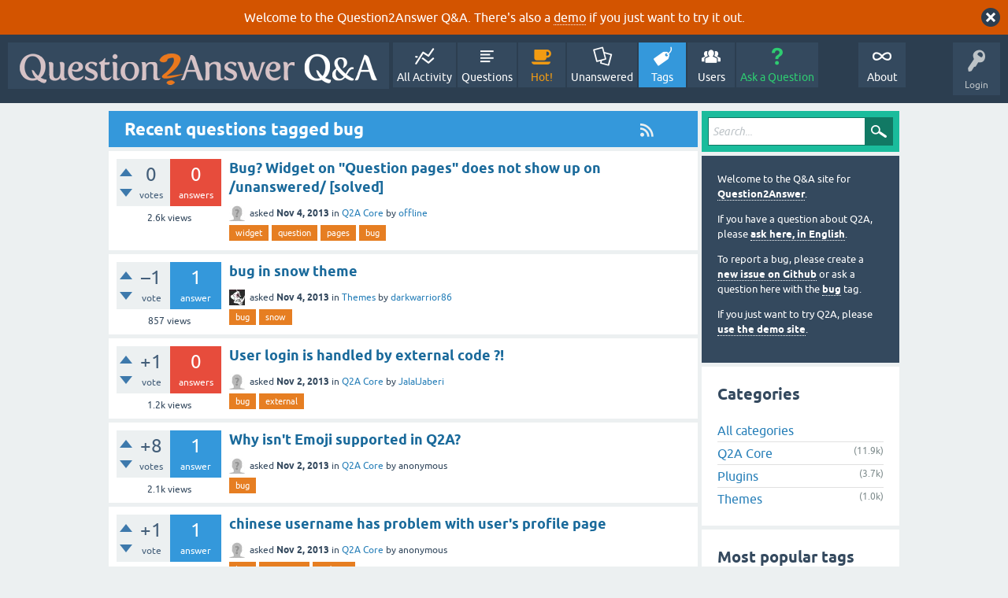

--- FILE ---
content_type: text/html; charset=utf-8
request_url: https://question2answer.org/qa/tag/bug?start=240
body_size: 11175
content:
<!DOCTYPE html>
<html lang="en">
<!-- Powered by Question2Answer - http://www.question2answer.org/ -->
<head>
<meta charset="utf-8">
<title>Recent questions tagged bug - Question2Answer Q&amp;A</title>
<meta name="viewport" content="width=device-width, initial-scale=1">
<style>
@font-face {
 font-family: 'Ubuntu'; font-weight: normal; font-style: normal;
 src: local('Ubuntu'),
  url('../qa-theme/SnowFlat/fonts/ubuntu-regular.woff2') format('woff2'), url('../qa-theme/SnowFlat/fonts/ubuntu-regular.woff') format('woff');
}
@font-face {
 font-family: 'Ubuntu'; font-weight: bold; font-style: normal;
 src: local('Ubuntu Bold'), local('Ubuntu-Bold'),
  url('../qa-theme/SnowFlat/fonts/ubuntu-bold.woff2') format('woff2'), url('../qa-theme/SnowFlat/fonts/ubuntu-bold.woff') format('woff');
}
@font-face {
 font-family: 'Ubuntu'; font-weight: normal; font-style: italic;
 src: local('Ubuntu Italic'), local('Ubuntu-Italic'),
  url('../qa-theme/SnowFlat/fonts/ubuntu-italic.woff2') format('woff2'), url('../qa-theme/SnowFlat/fonts/ubuntu-italic.woff') format('woff');
}
@font-face {
 font-family: 'Ubuntu'; font-weight: bold; font-style: italic;
 src: local('Ubuntu Bold Italic'), local('Ubuntu-BoldItalic'),
  url('../qa-theme/SnowFlat/fonts/ubuntu-bold-italic.woff2') format('woff2'), url('../qa-theme/SnowFlat/fonts/ubuntu-bold-italic.woff') format('woff');
}
</style>
<link rel="stylesheet" href="../qa-theme/SnowFlat/qa-styles.css?1.8.6">
<style>
.qa-body-js-on .qa-notice {display:none;}
</style>
<style>
.qa-nav-user { margin: 0 !important; }
@media (max-width: 979px) {
 body.qa-template-user.fixed, body[class*="qa-template-user-"].fixed { padding-top: 118px !important; }
 body.qa-template-users.fixed { padding-top: 95px !important; }
}
@media (min-width: 980px) {
 body.qa-template-users.fixed { padding-top: 105px !important;}
}
</style>
<style>
.fb-login-button.fb_iframe_widget.fb_hide_iframes span {display:none;}
</style>
<link rel="canonical" href="https://www.question2answer.org/qa/tag/bug?start=240">
<link rel="alternate" type="application/rss+xml" href="../feed/tag/bug.rss" title="Recent questions tagged bug">
<link rel="prev" href="../tag/bug?start=220" >
<link rel="next" href="../tag/bug?start=260" >
<link rel="search" type="application/opensearchdescription+xml" title="Question2Answer Q&amp;A" href="../opensearch.xml">
<style>
.qa-logo-link img {padding-top:8px;}
.qa-nav-main-custom-6 {width:2em; background:url('http://developer.android.com/images/brand/Android_Robot_100.png') no-repeat center center; background-size:50% 50%;}
</style>

<script async src="https://www.googletagmanager.com/gtag/js?id=UA-1974891-11"></script>
<script>
  window.dataLayer = window.dataLayer || [];
  function gtag(){dataLayer.push(arguments);}
  gtag('js', new Date());
  gtag('config', 'UA-1974891-11');
  gtag('config', 'UA-1165533-8'); // old tracking ID
</script>
<script async src="https://www.googletagmanager.com/gtag/js?id=G-V4Y9LK428F"></script>
<script>
  window.dataLayer = window.dataLayer || [];
  function gtag(){dataLayer.push(arguments);}
  gtag('js', new Date());
  gtag('config', 'G-V4Y9LK428F');
</script>

<link rel="shortcut icon" type="image/x-icon" href="/favicon.ico">
<link rel="apple-touch-icon" sizes="180x180" href="/apple-touch-icon.png">
<script>
var qa_root = '..\/';
var qa_request = 'tag\/bug';
</script>
<script src="../qa-content/jquery-3.5.1.min.js"></script>
<script src="../qa-content/qa-global.js?1.8.6"></script>
<script>
$(window).on('load', function() {
	qa_reveal(document.getElementById('notice_visitor'), 'notice');
});
</script>
<script src="../qa-theme/SnowFlat/js/snow-core.js?1.8.6"></script>
</head>
<body
class="qa-template-tag qa-theme-snowflat qa-body-js-off"
>
<script>
var b = document.getElementsByTagName('body')[0];
b.className = b.className.replace('qa-body-js-off', 'qa-body-js-on');
</script>
<div class="qa-notice" id="notice_visitor">
<form method="post" action="../tag/bug?start=240">
Welcome to the Question2Answer Q&amp;A. There's also a <A HREF="http://demo.question2answer.org/">demo</A> if you just want to try it out.
<input name="notice_visitor" onclick="return qa_notice_click(this);" type="submit" value="X" class="qa-notice-close-button"> 
<input name="code" type="hidden" value="0-1768727115-720a2f6088d07666b70b2ab3fea8d2cb01549f40">
</form>
</div>
<div id="qam-topbar" class="clearfix">
<div class="qam-main-nav-wrapper clearfix">
<div class="sb-toggle-left qam-menu-toggle"><i class="icon-th-list"></i></div>
<div class="qam-account-items-wrapper">
<div id="qam-account-toggle" class="qam-logged-out">
<i class="icon-key qam-auth-key"></i>
<div class="qam-account-handle">Login</div>
</div>
<div class="qam-account-items clearfix">
<form action="../login?to=tag%2Fbug%3Fstart%3D240" method="post">
<input type="text" name="emailhandle" dir="auto" placeholder="Email or Username">
<input type="password" name="password" dir="auto" placeholder="Password">
<div><input type="checkbox" name="remember" id="qam-rememberme" value="1">
<label for="qam-rememberme">Remember</label></div>
<input type="hidden" name="code" value="0-1768727115-4d7629edfc87e9fd57c14db26339223378d3adde">
<input type="submit" value="Login" class="qa-form-tall-button qa-form-tall-button-login" name="dologin">
</form>
<div class="qa-nav-user">
<ul class="qa-nav-user-list">
<li class="qa-nav-user-item qa-nav-user-facebook-login">
<span class="qa-nav-user-nolink">	<span id="fb-root" style="display:inline;"></span>
	<script>
	window.fbAsyncInit = function() {
		FB.init({
			appId  : '158644244176280',
			status : true,
			cookie : true,
			xfbml  : true,
			oauth  : true
		});

		FB.Event.subscribe('auth.login', function(response) {
			setTimeout("window.location='https:\/\/www.question2answer.org\/qa\/facebook-login?to=https%3A%2F%2Fwww.question2answer.org%2Fqa%2Ftag%2Fbug%3Fstart%3D240'", 100);
		});
	};
	(function(d){
		var js, id = 'facebook-jssdk'; if (d.getElementById(id)) {return;}
		js = d.createElement('script'); js.id = id; js.async = true;
		js.src = "//connect.facebook.net/en_US/all.js";
		d.getElementsByTagName('head')[0].appendChild(js);
	}(document));
	</script>
	<span class="fb-login-button" style="display:inline; vertical-align:middle;" size="medium" scope="email,user_about_me,user_location,user_website">
	</span>
		</span>
</li>
<li class="qa-nav-user-item qa-nav-user-register">
<a href="../register?to=tag%2Fbug%3Fstart%3D240" class="qa-nav-user-link">Register</a>
</li>
</ul>
<div class="qa-nav-user-clear">
</div>
</div>
</div> <!-- END qam-account-items -->
</div> <!-- END qam-account-items-wrapper -->
<div class="qa-logo">
<a href="../" class="qa-logo-link" title="Question2Answer Q&amp;A"><img src="../../images/question2answer-qa-logo-white-454x40.png" width="454" height="40" alt="Question2Answer Q&amp;A"></a>
</div>
<div class="qa-nav-main">
<ul class="qa-nav-main-list">
<li class="qa-nav-main-item qa-nav-main-activity">
<a href="../activity" class="qa-nav-main-link">All Activity</a>
</li>
<li class="qa-nav-main-item qa-nav-main-questions">
<a href="../questions" class="qa-nav-main-link">Questions</a>
</li>
<li class="qa-nav-main-item qa-nav-main-hot">
<a href="../hot" class="qa-nav-main-link">Hot!</a>
</li>
<li class="qa-nav-main-item qa-nav-main-unanswered">
<a href="../unanswered" class="qa-nav-main-link">Unanswered</a>
</li>
<li class="qa-nav-main-item qa-nav-main-tag">
<a href="../tags" class="qa-nav-main-link qa-nav-main-selected">Tags</a>
</li>
<li class="qa-nav-main-item qa-nav-main-user">
<a href="../users" class="qa-nav-main-link">Users</a>
</li>
<li class="qa-nav-main-item qa-nav-main-ask">
<a href="../ask" class="qa-nav-main-link">Ask a Question</a>
</li>
<li class="qa-nav-main-item-opp qa-nav-main-custom-1">
<a href="../../" class="qa-nav-main-link">About</a>
</li>
</ul>
<div class="qa-nav-main-clear">
</div>
</div>
</div> <!-- END qam-main-nav-wrapper -->
</div> <!-- END qam-topbar -->
<div class="qam-ask-search-box"><div class="qam-ask-mobile"><a href="../ask" class="turquoise">Ask a Question</a></div><div class="qam-search-mobile turquoise" id="qam-search-mobile"></div></div>
<div class="qam-search turquoise the-top" id="the-top-search">
<div class="qa-search">
<form method="get" action="../search">
<input type="text" placeholder="Search..." name="q" value="" class="qa-search-field">
<input type="submit" value="Search" class="qa-search-button">
</form>
</div>
</div>
<div class="qa-body-wrapper">
<div class="qa-main-wrapper">
<div class="qa-main">
<div class="qa-main-heading">
<a href="../feed/tag/bug.rss" title="Recent questions tagged bug"><i class="icon-rss qam-title-rss"></i></a>
<h1>
Recent questions tagged bug
</h1>
</div>
<div class="qa-part-q-list">
<form method="post" action="../tag/bug?start=240">
<div class="qa-q-list">
<div class="qa-q-list-item qa-q-closed" id="q28833">
<div class="qa-q-item-stats">
<div class="qa-voting qa-voting-net" id="voting_28833">
<div class="qa-vote-buttons qa-vote-buttons-net">
<input title="Click to vote up" name="vote_28833_1_q28833" onclick="return qa_vote_click(this);" type="submit" value="+" class="qa-vote-first-button qa-vote-up-button"> 
<input title="Click to vote down" name="vote_28833_-1_q28833" onclick="return qa_vote_click(this);" type="submit" value="&ndash;" class="qa-vote-second-button qa-vote-down-button"> 
</div>
<div class="qa-vote-count qa-vote-count-net">
<span class="qa-netvote-count">
<span class="qa-netvote-count-data">0</span><span class="qa-netvote-count-pad"> votes</span>
</span>
</div>
<div class="qa-vote-clear">
</div>
</div>
<span class="qa-a-count qa-a-count-zero">
<span class="qa-a-count-data">0</span><span class="qa-a-count-pad"> answers</span>
</span>
<span class="qa-view-count">
<span class="qa-view-count-data">2.6k</span><span class="qa-view-count-pad"> views</span>
</span>
</div>
<div class="qa-q-item-main">
<div class="qa-q-item-title">
<a href="../28833/bug-widget-on-question-pages-does-not-show-unanswered-solved"><span title="Can somebody confirm? I added the widget &quot;Activity Count&quot; to section &quot;Question pages&quot; and visit page /unanswered/ it will not show up. Bug?">Bug? Widget on &quot;Question pages&quot; does not show up on /unanswered/ [solved]</span></a>
</div>
<span class="qa-q-item-avatar-meta">
<span class="qa-q-item-avatar">
<a href="../user/offline" class="qa-avatar-link"><img src="../?qa=image&amp;qa_blobid=12697203736109131893&amp;qa_size=20" width="20" height="20" class="qa-avatar-image" alt=""></a>
</span>
<span class="qa-q-item-meta">
<span class="qa-q-item-what">asked</span>
<span class="qa-q-item-when">
<span class="qa-q-item-when-data">Nov 4, 2013</span>
</span>
<span class="qa-q-item-where">
<span class="qa-q-item-where-pad">in </span><span class="qa-q-item-where-data"><a href="../core" class="qa-category-link">Q2A Core</a></span>
</span>
<span class="qa-q-item-who">
<span class="qa-q-item-who-pad">by </span>
<span class="qa-q-item-who-data"><a href="../user/offline" class="qa-user-link">offline</a></span>
</span>
</span>
</span>
<div class="qa-q-item-tags">
<ul class="qa-q-item-tag-list">
<li class="qa-q-item-tag-item"><a href="../tag/widget" class="qa-tag-link">widget</a></li>
<li class="qa-q-item-tag-item"><a href="../tag/question" class="qa-tag-link">question</a></li>
<li class="qa-q-item-tag-item"><a href="../tag/pages" class="qa-tag-link">pages</a></li>
<li class="qa-q-item-tag-item"><a href="../tag/bug" class="qa-tag-link">bug</a></li>
</ul>
</div>
</div>
<div class="qa-q-item-clear">
</div>
</div> <!-- END qa-q-list-item -->
<div class="qa-q-list-item" id="q28796">
<div class="qa-q-item-stats">
<div class="qa-voting qa-voting-net" id="voting_28796">
<div class="qa-vote-buttons qa-vote-buttons-net">
<input title="Click to vote up" name="vote_28796_1_q28796" onclick="return qa_vote_click(this);" type="submit" value="+" class="qa-vote-first-button qa-vote-up-button"> 
<input title="Click to vote down" name="vote_28796_-1_q28796" onclick="return qa_vote_click(this);" type="submit" value="&ndash;" class="qa-vote-second-button qa-vote-down-button"> 
</div>
<div class="qa-vote-count qa-vote-count-net">
<span class="qa-netvote-count">
<span class="qa-netvote-count-data">&ndash;1</span><span class="qa-netvote-count-pad"> vote</span>
</span>
</div>
<div class="qa-vote-clear">
</div>
</div>
<span class="qa-a-count">
<span class="qa-a-count-data">1</span><span class="qa-a-count-pad"> answer</span>
</span>
<span class="qa-view-count">
<span class="qa-view-count-data">857</span><span class="qa-view-count-pad"> views</span>
</span>
</div>
<div class="qa-q-item-main">
<div class="qa-q-item-title">
<a href="../28796/bug-in-snow-theme"><span title="while viewing sites in Tor Browser it width become more wider than main content wrapper ..only at left side">bug in snow theme</span></a>
</div>
<span class="qa-q-item-avatar-meta">
<span class="qa-q-item-avatar">
<a href="../user/darkwarrior86" class="qa-avatar-link"><img src="../?qa=image&amp;qa_blobid=4611279879992926730&amp;qa_size=20" width="20" height="20" class="qa-avatar-image" alt=""></a>
</span>
<span class="qa-q-item-meta">
<span class="qa-q-item-what">asked</span>
<span class="qa-q-item-when">
<span class="qa-q-item-when-data">Nov 4, 2013</span>
</span>
<span class="qa-q-item-where">
<span class="qa-q-item-where-pad">in </span><span class="qa-q-item-where-data"><a href="../themes" class="qa-category-link">Themes</a></span>
</span>
<span class="qa-q-item-who">
<span class="qa-q-item-who-pad">by </span>
<span class="qa-q-item-who-data"><a href="../user/darkwarrior86" class="qa-user-link">darkwarrior86</a></span>
</span>
</span>
</span>
<div class="qa-q-item-tags">
<ul class="qa-q-item-tag-list">
<li class="qa-q-item-tag-item"><a href="../tag/bug" class="qa-tag-link">bug</a></li>
<li class="qa-q-item-tag-item"><a href="../tag/snow" class="qa-tag-link">snow</a></li>
</ul>
</div>
</div>
<div class="qa-q-item-clear">
</div>
</div> <!-- END qa-q-list-item -->
<div class="qa-q-list-item" id="q28782">
<div class="qa-q-item-stats">
<div class="qa-voting qa-voting-net" id="voting_28782">
<div class="qa-vote-buttons qa-vote-buttons-net">
<input title="Click to vote up" name="vote_28782_1_q28782" onclick="return qa_vote_click(this);" type="submit" value="+" class="qa-vote-first-button qa-vote-up-button"> 
<input title="Click to vote down" name="vote_28782_-1_q28782" onclick="return qa_vote_click(this);" type="submit" value="&ndash;" class="qa-vote-second-button qa-vote-down-button"> 
</div>
<div class="qa-vote-count qa-vote-count-net">
<span class="qa-netvote-count">
<span class="qa-netvote-count-data">+1</span><span class="qa-netvote-count-pad"> vote</span>
</span>
</div>
<div class="qa-vote-clear">
</div>
</div>
<span class="qa-a-count qa-a-count-zero">
<span class="qa-a-count-data">0</span><span class="qa-a-count-pad"> answers</span>
</span>
<span class="qa-view-count">
<span class="qa-view-count-data">1.2k</span><span class="qa-view-count-pad"> views</span>
</span>
</div>
<div class="qa-q-item-main">
<div class="qa-q-item-title">
<a href="../28782/user-login-is-handled-by-external-code"><span title="I use external users for my q2a website. When in &quot;my updates&quot; page I do close, I see this error!">User login is handled by external code ?!</span></a>
</div>
<span class="qa-q-item-avatar-meta">
<span class="qa-q-item-avatar">
<a href="../user/JalalJaberi" class="qa-avatar-link"><img src="../?qa=image&amp;qa_blobid=12697203736109131893&amp;qa_size=20" width="20" height="20" class="qa-avatar-image" alt=""></a>
</span>
<span class="qa-q-item-meta">
<span class="qa-q-item-what">asked</span>
<span class="qa-q-item-when">
<span class="qa-q-item-when-data">Nov 2, 2013</span>
</span>
<span class="qa-q-item-where">
<span class="qa-q-item-where-pad">in </span><span class="qa-q-item-where-data"><a href="../core" class="qa-category-link">Q2A Core</a></span>
</span>
<span class="qa-q-item-who">
<span class="qa-q-item-who-pad">by </span>
<span class="qa-q-item-who-data"><a href="../user/JalalJaberi" class="qa-user-link">JalalJaberi</a></span>
</span>
</span>
</span>
<div class="qa-q-item-tags">
<ul class="qa-q-item-tag-list">
<li class="qa-q-item-tag-item"><a href="../tag/bug" class="qa-tag-link">bug</a></li>
<li class="qa-q-item-tag-item"><a href="../tag/external" class="qa-tag-link">external</a></li>
</ul>
</div>
</div>
<div class="qa-q-item-clear">
</div>
</div> <!-- END qa-q-list-item -->
<div class="qa-q-list-item" id="q28769">
<div class="qa-q-item-stats">
<div class="qa-voting qa-voting-net" id="voting_28769">
<div class="qa-vote-buttons qa-vote-buttons-net">
<input title="Click to vote up" name="vote_28769_1_q28769" onclick="return qa_vote_click(this);" type="submit" value="+" class="qa-vote-first-button qa-vote-up-button"> 
<input title="Click to vote down" name="vote_28769_-1_q28769" onclick="return qa_vote_click(this);" type="submit" value="&ndash;" class="qa-vote-second-button qa-vote-down-button"> 
</div>
<div class="qa-vote-count qa-vote-count-net">
<span class="qa-netvote-count">
<span class="qa-netvote-count-data">+8</span><span class="qa-netvote-count-pad"> votes</span>
</span>
</div>
<div class="qa-vote-clear">
</div>
</div>
<span class="qa-a-count">
<span class="qa-a-count-data">1</span><span class="qa-a-count-pad"> answer</span>
</span>
<span class="qa-view-count">
<span class="qa-view-count-data">2.1k</span><span class="qa-view-count-pad"> views</span>
</span>
</div>
<div class="qa-q-item-main">
<div class="qa-q-item-title">
<a href="../28769/why-isnt-emoji-supported-in-q2a"><span title="Questions or answers that include an Emoji character (standard unicode) fail to save correctly. Is this a known bug that is looking to be resolved? For instance, a question that features an Emoji in it, will only save the text before the Emoji character. Text after it is lost on submission. To reproduce:-  ...  question that includes an Emoji character - can copy and paste the character from http://getemoji.com Submit question. Only text before the Emoji character is saved.">Why isn't Emoji supported in Q2A?</span></a>
</div>
<span class="qa-q-item-avatar-meta">
<span class="qa-q-item-avatar">
<img src="../?qa=image&amp;qa_blobid=12697203736109131893&amp;qa_size=20" width="20" height="20" class="qa-avatar-image" alt="">
</span>
<span class="qa-q-item-meta">
<span class="qa-q-item-what">asked</span>
<span class="qa-q-item-when">
<span class="qa-q-item-when-data">Nov 2, 2013</span>
</span>
<span class="qa-q-item-where">
<span class="qa-q-item-where-pad">in </span><span class="qa-q-item-where-data"><a href="../core" class="qa-category-link">Q2A Core</a></span>
</span>
<span class="qa-q-item-who">
<span class="qa-q-item-who-pad">by </span>
<span class="qa-q-item-who-data">anonymous</span>
</span>
</span>
</span>
<div class="qa-q-item-tags">
<ul class="qa-q-item-tag-list">
<li class="qa-q-item-tag-item"><a href="../tag/bug" class="qa-tag-link">bug</a></li>
</ul>
</div>
</div>
<div class="qa-q-item-clear">
</div>
</div> <!-- END qa-q-list-item -->
<div class="qa-q-list-item" id="q28776">
<div class="qa-q-item-stats">
<div class="qa-voting qa-voting-net" id="voting_28776">
<div class="qa-vote-buttons qa-vote-buttons-net">
<input title="Click to vote up" name="vote_28776_1_q28776" onclick="return qa_vote_click(this);" type="submit" value="+" class="qa-vote-first-button qa-vote-up-button"> 
<input title="Click to vote down" name="vote_28776_-1_q28776" onclick="return qa_vote_click(this);" type="submit" value="&ndash;" class="qa-vote-second-button qa-vote-down-button"> 
</div>
<div class="qa-vote-count qa-vote-count-net">
<span class="qa-netvote-count">
<span class="qa-netvote-count-data">+1</span><span class="qa-netvote-count-pad"> vote</span>
</span>
</div>
<div class="qa-vote-clear">
</div>
</div>
<span class="qa-a-count">
<span class="qa-a-count-data">1</span><span class="qa-a-count-pad"> answer</span>
</span>
<span class="qa-view-count">
<span class="qa-view-count-data">3.6k</span><span class="qa-view-count-pad"> views</span>
</span>
</div>
<div class="qa-q-item-main">
<div class="qa-q-item-title">
<a href="../28776/chinese-username-has-problem-with-users-profile-page"><span title="I can register with Chinese user name and login OK. but when click a chinese username at www.yourwebsite.com/users page, it should go to that user's profile but which is not.">chinese username has problem with user's profile page</span></a>
</div>
<span class="qa-q-item-avatar-meta">
<span class="qa-q-item-avatar">
<img src="../?qa=image&amp;qa_blobid=12697203736109131893&amp;qa_size=20" width="20" height="20" class="qa-avatar-image" alt="">
</span>
<span class="qa-q-item-meta">
<span class="qa-q-item-what">asked</span>
<span class="qa-q-item-when">
<span class="qa-q-item-when-data">Nov 2, 2013</span>
</span>
<span class="qa-q-item-where">
<span class="qa-q-item-where-pad">in </span><span class="qa-q-item-where-data"><a href="../core" class="qa-category-link">Q2A Core</a></span>
</span>
<span class="qa-q-item-who">
<span class="qa-q-item-who-pad">by </span>
<span class="qa-q-item-who-data">anonymous</span>
</span>
</span>
</span>
<div class="qa-q-item-tags">
<ul class="qa-q-item-tag-list">
<li class="qa-q-item-tag-item"><a href="../tag/bug" class="qa-tag-link">bug</a></li>
<li class="qa-q-item-tag-item"><a href="../tag/username" class="qa-tag-link">username</a></li>
<li class="qa-q-item-tag-item"><a href="../tag/redirect" class="qa-tag-link">redirect</a></li>
</ul>
</div>
</div>
<div class="qa-q-item-clear">
</div>
</div> <!-- END qa-q-list-item -->
<div class="qa-q-list-item" id="q28696">
<div class="qa-q-item-stats">
<div class="qa-voting qa-voting-net" id="voting_28696">
<div class="qa-vote-buttons qa-vote-buttons-net">
<input title="Click to vote up" name="vote_28696_1_q28696" onclick="return qa_vote_click(this);" type="submit" value="+" class="qa-vote-first-button qa-vote-up-button"> 
<input title="Click to vote down" name="vote_28696_-1_q28696" onclick="return qa_vote_click(this);" type="submit" value="&ndash;" class="qa-vote-second-button qa-vote-down-button"> 
</div>
<div class="qa-vote-count qa-vote-count-net">
<span class="qa-netvote-count">
<span class="qa-netvote-count-data">0</span><span class="qa-netvote-count-pad"> votes</span>
</span>
</div>
<div class="qa-vote-clear">
</div>
</div>
<span class="qa-a-count">
<span class="qa-a-count-data">1</span><span class="qa-a-count-pad"> answer</span>
</span>
<span class="qa-view-count">
<span class="qa-view-count-data">865</span><span class="qa-view-count-pad"> views</span>
</span>
</div>
<div class="qa-q-item-main">
<div class="qa-q-item-title">
<a href="../28696/bug-censored-words-are-shown-in-tags"><span title="After testing out the censored words feature I found that adding a censored word into the tags and then setting up the widget which displays popular tags shows the censored word, just thought I'd give you peeps a heads up!">BUG: Censored words are shown in tags...</span></a>
</div>
<span class="qa-q-item-avatar-meta">
<span class="qa-q-item-avatar">
<img src="../?qa=image&amp;qa_blobid=12697203736109131893&amp;qa_size=20" width="20" height="20" class="qa-avatar-image" alt="">
</span>
<span class="qa-q-item-meta">
<span class="qa-q-item-what">asked</span>
<span class="qa-q-item-when">
<span class="qa-q-item-when-data">Oct 30, 2013</span>
</span>
<span class="qa-q-item-where">
<span class="qa-q-item-where-pad">in </span><span class="qa-q-item-where-data"><a href="../core" class="qa-category-link">Q2A Core</a></span>
</span>
<span class="qa-q-item-who">
<span class="qa-q-item-who-pad">by </span>
<span class="qa-q-item-who-data">John Porritt</span>
</span>
</span>
</span>
<div class="qa-q-item-tags">
<ul class="qa-q-item-tag-list">
<li class="qa-q-item-tag-item"><a href="../tag/bug" class="qa-tag-link">bug</a></li>
</ul>
</div>
</div>
<div class="qa-q-item-clear">
</div>
</div> <!-- END qa-q-list-item -->
<div class="qa-q-list-item" id="q28568">
<div class="qa-q-item-stats">
<div class="qa-voting qa-voting-net" id="voting_28568">
<div class="qa-vote-buttons qa-vote-buttons-net">
<input title="Click to vote up" name="vote_28568_1_q28568" onclick="return qa_vote_click(this);" type="submit" value="+" class="qa-vote-first-button qa-vote-up-button"> 
<input title="Click to vote down" name="vote_28568_-1_q28568" onclick="return qa_vote_click(this);" type="submit" value="&ndash;" class="qa-vote-second-button qa-vote-down-button"> 
</div>
<div class="qa-vote-count qa-vote-count-net">
<span class="qa-netvote-count">
<span class="qa-netvote-count-data">+2</span><span class="qa-netvote-count-pad"> votes</span>
</span>
</div>
<div class="qa-vote-clear">
</div>
</div>
<span class="qa-a-count">
<span class="qa-a-count-data">1</span><span class="qa-a-count-pad"> answer</span>
</span>
<span class="qa-view-count">
<span class="qa-view-count-data">2.8k</span><span class="qa-view-count-pad"> views</span>
</span>
</div>
<div class="qa-q-item-main">
<div class="qa-q-item-title">
<a href="../28568/most-active-users-plugins-v1-2"><span title="I Install the plugin v1.2, I follow all the instructions. The Plugin start to operate correctly. 5 days later (on saturday), no more activity are compute on the plugin. All the new activity (new questions/answers post by the leader / or by new user) are no compute. The order of users and number of activity showing are &quot;frozen&quot; Help me please. Thanks.">Most active users Plugins v1.2</span></a>
</div>
<span class="qa-q-item-avatar-meta">
<span class="qa-q-item-avatar">
<a href="../user/Prof.+Nicolas+Boivin" class="qa-avatar-link"><img src="../?qa=image&amp;qa_blobid=1321279018864862888&amp;qa_size=20" width="20" height="20" class="qa-avatar-image" alt=""></a>
</span>
<span class="qa-q-item-meta">
<span class="qa-q-item-what">asked</span>
<span class="qa-q-item-when">
<span class="qa-q-item-when-data">Oct 27, 2013</span>
</span>
<span class="qa-q-item-where">
<span class="qa-q-item-where-pad">in </span><span class="qa-q-item-where-data"><a href="../plugins" class="qa-category-link">Plugins</a></span>
</span>
<span class="qa-q-item-who">
<span class="qa-q-item-who-pad">by </span>
<span class="qa-q-item-who-data"><a href="../user/Prof.+Nicolas+Boivin" class="qa-user-link">Prof. Nicolas Boivin</a></span>
</span>
</span>
</span>
<div class="qa-q-item-tags">
<ul class="qa-q-item-tag-list">
<li class="qa-q-item-tag-item"><a href="../tag/plugin" class="qa-tag-link">plugin</a></li>
<li class="qa-q-item-tag-item"><a href="../tag/most" class="qa-tag-link">most</a></li>
<li class="qa-q-item-tag-item"><a href="../tag/active" class="qa-tag-link">active</a></li>
<li class="qa-q-item-tag-item"><a href="../tag/users" class="qa-tag-link">users</a></li>
<li class="qa-q-item-tag-item"><a href="../tag/bug" class="qa-tag-link">bug</a></li>
</ul>
</div>
</div>
<div class="qa-q-item-clear">
</div>
</div> <!-- END qa-q-list-item -->
<div class="qa-q-list-item" id="q28569">
<div class="qa-q-item-stats">
<div class="qa-voting qa-voting-net" id="voting_28569">
<div class="qa-vote-buttons qa-vote-buttons-net">
<input title="Click to vote up" name="vote_28569_1_q28569" onclick="return qa_vote_click(this);" type="submit" value="+" class="qa-vote-first-button qa-vote-up-button"> 
<input title="Click to vote down" name="vote_28569_-1_q28569" onclick="return qa_vote_click(this);" type="submit" value="&ndash;" class="qa-vote-second-button qa-vote-down-button"> 
</div>
<div class="qa-vote-count qa-vote-count-net">
<span class="qa-netvote-count">
<span class="qa-netvote-count-data">+3</span><span class="qa-netvote-count-pad"> votes</span>
</span>
</div>
<div class="qa-vote-clear">
</div>
</div>
<span class="qa-a-count qa-a-count-selected">
<span class="qa-a-count-data">1</span><span class="qa-a-count-pad"> answer</span>
</span>
<span class="qa-view-count">
<span class="qa-view-count-data">1.1k</span><span class="qa-view-count-pad"> views</span>
</span>
</div>
<div class="qa-q-item-main">
<div class="qa-q-item-title">
<a href="../28569/translate-language-plugins-activity-count"><span title="Where I can Translate the Plugins Activity Count ? Wich .PHP file ? In French, Questions et Answers are correctly translate But Comments and Users are not translate. Thanks.">Translate Language Plugins Activity Count</span></a>
</div>
<span class="qa-q-item-avatar-meta">
<span class="qa-q-item-avatar">
<a href="../user/Prof.+Nicolas+Boivin" class="qa-avatar-link"><img src="../?qa=image&amp;qa_blobid=1321279018864862888&amp;qa_size=20" width="20" height="20" class="qa-avatar-image" alt=""></a>
</span>
<span class="qa-q-item-meta">
<span class="qa-q-item-what">asked</span>
<span class="qa-q-item-when">
<span class="qa-q-item-when-data">Oct 27, 2013</span>
</span>
<span class="qa-q-item-where">
<span class="qa-q-item-where-pad">in </span><span class="qa-q-item-where-data"><a href="../plugins" class="qa-category-link">Plugins</a></span>
</span>
<span class="qa-q-item-who">
<span class="qa-q-item-who-pad">by </span>
<span class="qa-q-item-who-data"><a href="../user/Prof.+Nicolas+Boivin" class="qa-user-link">Prof. Nicolas Boivin</a></span>
</span>
</span>
</span>
<div class="qa-q-item-tags">
<ul class="qa-q-item-tag-list">
<li class="qa-q-item-tag-item"><a href="../tag/bug" class="qa-tag-link">bug</a></li>
<li class="qa-q-item-tag-item"><a href="../tag/translate" class="qa-tag-link">translate</a></li>
<li class="qa-q-item-tag-item"><a href="../tag/plugin" class="qa-tag-link">plugin</a></li>
<li class="qa-q-item-tag-item"><a href="../tag/activity" class="qa-tag-link">activity</a></li>
<li class="qa-q-item-tag-item"><a href="../tag/count" class="qa-tag-link">count</a></li>
</ul>
</div>
</div>
<div class="qa-q-item-clear">
</div>
</div> <!-- END qa-q-list-item -->
<div class="qa-q-list-item" id="q28534">
<div class="qa-q-item-stats">
<div class="qa-voting qa-voting-net" id="voting_28534">
<div class="qa-vote-buttons qa-vote-buttons-net">
<input title="Click to vote up" name="vote_28534_1_q28534" onclick="return qa_vote_click(this);" type="submit" value="+" class="qa-vote-first-button qa-vote-up-button"> 
<input title="Click to vote down" name="vote_28534_-1_q28534" onclick="return qa_vote_click(this);" type="submit" value="&ndash;" class="qa-vote-second-button qa-vote-down-button"> 
</div>
<div class="qa-vote-count qa-vote-count-net">
<span class="qa-netvote-count">
<span class="qa-netvote-count-data">+1</span><span class="qa-netvote-count-pad"> vote</span>
</span>
</div>
<div class="qa-vote-clear">
</div>
</div>
<span class="qa-a-count">
<span class="qa-a-count-data">2</span><span class="qa-a-count-pad"> answers</span>
</span>
<span class="qa-view-count">
<span class="qa-view-count-data">1.6k</span><span class="qa-view-count-pad"> views</span>
</span>
</div>
<div class="qa-q-item-main">
<div class="qa-q-item-title">
<a href="../28534/what-bugs-are-to-be-addressed-at-1-6-3"><span title="Just interested to know">What bugs are to be addressed at 1.6.3?</span></a>
</div>
<span class="qa-q-item-avatar-meta">
<span class="qa-q-item-avatar">
<a href="../user/Waterfr+Villa" class="qa-avatar-link"><img src="../?qa=image&amp;qa_blobid=7576451888128372889&amp;qa_size=20" width="20" height="20" class="qa-avatar-image" alt=""></a>
</span>
<span class="qa-q-item-meta">
<span class="qa-q-item-what">asked</span>
<span class="qa-q-item-when">
<span class="qa-q-item-when-data">Oct 24, 2013</span>
</span>
<span class="qa-q-item-where">
<span class="qa-q-item-where-pad">in </span><span class="qa-q-item-where-data"><a href="../core" class="qa-category-link">Q2A Core</a></span>
</span>
<span class="qa-q-item-who">
<span class="qa-q-item-who-pad">by </span>
<span class="qa-q-item-who-data"><a href="../user/Waterfr+Villa" class="qa-user-link">Waterfr Villa</a></span>
</span>
</span>
</span>
<div class="qa-q-item-tags">
<ul class="qa-q-item-tag-list">
<li class="qa-q-item-tag-item"><a href="../tag/bug" class="qa-tag-link">bug</a></li>
</ul>
</div>
</div>
<div class="qa-q-item-clear">
</div>
</div> <!-- END qa-q-list-item -->
<div class="qa-q-list-item" id="q28533">
<div class="qa-q-item-stats">
<div class="qa-voting qa-voting-net" id="voting_28533">
<div class="qa-vote-buttons qa-vote-buttons-net">
<input title="Click to vote up" name="vote_28533_1_q28533" onclick="return qa_vote_click(this);" type="submit" value="+" class="qa-vote-first-button qa-vote-up-button"> 
<input title="Click to vote down" name="vote_28533_-1_q28533" onclick="return qa_vote_click(this);" type="submit" value="&ndash;" class="qa-vote-second-button qa-vote-down-button"> 
</div>
<div class="qa-vote-count qa-vote-count-net">
<span class="qa-netvote-count">
<span class="qa-netvote-count-data">+3</span><span class="qa-netvote-count-pad"> votes</span>
</span>
</div>
<div class="qa-vote-clear">
</div>
</div>
<span class="qa-a-count">
<span class="qa-a-count-data">2</span><span class="qa-a-count-pad"> answers</span>
</span>
<span class="qa-view-count">
<span class="qa-view-count-data">3.1k</span><span class="qa-view-count-pad"> views</span>
</span>
</div>
<div class="qa-q-item-main">
<div class="qa-q-item-title">
<a href="../28533/bug-markdown-editor-with-latex-array-environment-does-work"><span title="After installing the markdown editor with LaTex https://github.com/thibaultduponchelle/q2a-markdown-editor-latex writing math worked nicely, until I tried to use the \begin{array} \end{array} environment , for example as in this question: Looking at $5D$ Kaluza-Klein theory, the Kaluza-Klein metric is given by $$ g_{ ... -in http://www.question2answer.org/qa/17583/edit-history-plugin-improvements-bugs all the maths works including the matrix. What can be done about this bug?">Bug in Markdown editor with LaTex (array environment does not work)?</span></a>
</div>
<span class="qa-q-item-avatar-meta">
<span class="qa-q-item-avatar">
<a href="../user/Dilaton" class="qa-avatar-link"><img src="../?qa=image&amp;qa_blobid=12697203736109131893&amp;qa_size=20" width="20" height="20" class="qa-avatar-image" alt=""></a>
</span>
<span class="qa-q-item-meta">
<span class="qa-q-item-what">asked</span>
<span class="qa-q-item-when">
<span class="qa-q-item-when-data">Oct 24, 2013</span>
</span>
<span class="qa-q-item-where">
<span class="qa-q-item-where-pad">in </span><span class="qa-q-item-where-data"><a href="../core" class="qa-category-link">Q2A Core</a></span>
</span>
<span class="qa-q-item-who">
<span class="qa-q-item-who-pad">by </span>
<span class="qa-q-item-who-data"><a href="../user/Dilaton" class="qa-user-link">Dilaton</a></span>
</span>
</span>
</span>
<div class="qa-q-item-tags">
<ul class="qa-q-item-tag-list">
<li class="qa-q-item-tag-item"><a href="../tag/bug" class="qa-tag-link">bug</a></li>
<li class="qa-q-item-tag-item"><a href="../tag/plugin" class="qa-tag-link">plugin</a></li>
<li class="qa-q-item-tag-item"><a href="../tag/editor" class="qa-tag-link">editor</a></li>
<li class="qa-q-item-tag-item"><a href="../tag/mathjax" class="qa-tag-link">mathjax</a></li>
</ul>
</div>
</div>
<div class="qa-q-item-clear">
</div>
</div> <!-- END qa-q-list-item -->
<div class="qa-q-list-item" id="q28514">
<div class="qa-q-item-stats">
<div class="qa-voting qa-voting-net" id="voting_28514">
<div class="qa-vote-buttons qa-vote-buttons-net">
<input title="Click to vote up" name="vote_28514_1_q28514" onclick="return qa_vote_click(this);" type="submit" value="+" class="qa-vote-first-button qa-vote-up-button"> 
<input title="Click to vote down" name="vote_28514_-1_q28514" onclick="return qa_vote_click(this);" type="submit" value="&ndash;" class="qa-vote-second-button qa-vote-down-button"> 
</div>
<div class="qa-vote-count qa-vote-count-net">
<span class="qa-netvote-count">
<span class="qa-netvote-count-data">+3</span><span class="qa-netvote-count-pad"> votes</span>
</span>
</div>
<div class="qa-vote-clear">
</div>
</div>
<span class="qa-a-count qa-a-count-zero">
<span class="qa-a-count-data">0</span><span class="qa-a-count-pad"> answers</span>
</span>
<span class="qa-view-count">
<span class="qa-view-count-data">2.0k</span><span class="qa-view-count-pad"> views</span>
</span>
</div>
<div class="qa-q-item-main">
<div class="qa-q-item-title">
<a href="../28514/missing-feature-when-admin-edits-profile-cannot-change-avatar"><span title="With current version (1.6.2) the admin can only remove the avatar. But would it not be better that the admin can upload another one for the user? Question is about the role of the admin. And I guess &quot;admin&quot; means &quot;in control of everything&quot;...">Missing feature: When admin edits user profile he cannot change the avatar</span></a>
</div>
<span class="qa-q-item-avatar-meta">
<span class="qa-q-item-avatar">
<a href="../user/offline" class="qa-avatar-link"><img src="../?qa=image&amp;qa_blobid=12697203736109131893&amp;qa_size=20" width="20" height="20" class="qa-avatar-image" alt=""></a>
</span>
<span class="qa-q-item-meta">
<span class="qa-q-item-what">asked</span>
<span class="qa-q-item-when">
<span class="qa-q-item-when-data">Oct 24, 2013</span>
</span>
<span class="qa-q-item-where">
<span class="qa-q-item-where-pad">in </span><span class="qa-q-item-where-data"><a href="../core" class="qa-category-link">Q2A Core</a></span>
</span>
<span class="qa-q-item-who">
<span class="qa-q-item-who-pad">by </span>
<span class="qa-q-item-who-data"><a href="../user/offline" class="qa-user-link">offline</a></span>
</span>
</span>
</span>
<div class="qa-q-item-tags">
<ul class="qa-q-item-tag-list">
<li class="qa-q-item-tag-item"><a href="../tag/avatar" class="qa-tag-link">avatar</a></li>
<li class="qa-q-item-tag-item"><a href="../tag/admin" class="qa-tag-link">admin</a></li>
<li class="qa-q-item-tag-item"><a href="../tag/edit" class="qa-tag-link">edit</a></li>
<li class="qa-q-item-tag-item"><a href="../tag/bug" class="qa-tag-link">bug</a></li>
</ul>
</div>
</div>
<div class="qa-q-item-clear">
</div>
</div> <!-- END qa-q-list-item -->
<div class="qa-q-list-item" id="q28469">
<div class="qa-q-item-stats">
<div class="qa-voting qa-voting-net" id="voting_28469">
<div class="qa-vote-buttons qa-vote-buttons-net">
<input title="Click to vote up" name="vote_28469_1_q28469" onclick="return qa_vote_click(this);" type="submit" value="+" class="qa-vote-first-button qa-vote-up-button"> 
<input title="Click to vote down" name="vote_28469_-1_q28469" onclick="return qa_vote_click(this);" type="submit" value="&ndash;" class="qa-vote-second-button qa-vote-down-button"> 
</div>
<div class="qa-vote-count qa-vote-count-net">
<span class="qa-netvote-count">
<span class="qa-netvote-count-data">+1</span><span class="qa-netvote-count-pad"> vote</span>
</span>
</div>
<div class="qa-vote-clear">
</div>
</div>
<span class="qa-a-count qa-a-count-zero">
<span class="qa-a-count-data">0</span><span class="qa-a-count-pad"> answers</span>
</span>
<span class="qa-view-count">
<span class="qa-view-count-data">1.3k</span><span class="qa-view-count-pad"> views</span>
</span>
</div>
<div class="qa-q-item-main">
<div class="qa-q-item-title">
<a href="../28469/posting-with-android-device-line-breaks-not-saved-for-q-a"><span title="As i wrote yesterday, line breaks work with comments but not with question and answer fields. Now i am with my Android phone posting this question. I expect that my 3 empty lines get removed after submitting the form. Let's see. If so then we have definitely a bug in q2a. Kai">posting with android device: line breaks not saved for Q A</span></a>
</div>
<span class="qa-q-item-avatar-meta">
<span class="qa-q-item-avatar">
<a href="../user/offline" class="qa-avatar-link"><img src="../?qa=image&amp;qa_blobid=12697203736109131893&amp;qa_size=20" width="20" height="20" class="qa-avatar-image" alt=""></a>
</span>
<span class="qa-q-item-meta">
<span class="qa-q-item-what">asked</span>
<span class="qa-q-item-when">
<span class="qa-q-item-when-data">Oct 21, 2013</span>
</span>
<span class="qa-q-item-where">
<span class="qa-q-item-where-pad">in </span><span class="qa-q-item-where-data"><a href="../core" class="qa-category-link">Q2A Core</a></span>
</span>
<span class="qa-q-item-who">
<span class="qa-q-item-who-pad">by </span>
<span class="qa-q-item-who-data"><a href="../user/offline" class="qa-user-link">offline</a></span>
</span>
</span>
</span>
<div class="qa-q-item-tags">
<ul class="qa-q-item-tag-list">
<li class="qa-q-item-tag-item"><a href="../tag/line-break" class="qa-tag-link">line-break</a></li>
<li class="qa-q-item-tag-item"><a href="../tag/bug" class="qa-tag-link">bug</a></li>
<li class="qa-q-item-tag-item"><a href="../tag/question" class="qa-tag-link">question</a></li>
<li class="qa-q-item-tag-item"><a href="../tag/posting" class="qa-tag-link">posting</a></li>
</ul>
</div>
</div>
<div class="qa-q-item-clear">
</div>
</div> <!-- END qa-q-list-item -->
<div class="qa-q-list-item" id="q28302">
<div class="qa-q-item-stats">
<div class="qa-voting qa-voting-net" id="voting_28302">
<div class="qa-vote-buttons qa-vote-buttons-net">
<input title="Click to vote up" name="vote_28302_1_q28302" onclick="return qa_vote_click(this);" type="submit" value="+" class="qa-vote-first-button qa-vote-up-button"> 
<input title="Click to vote down" name="vote_28302_-1_q28302" onclick="return qa_vote_click(this);" type="submit" value="&ndash;" class="qa-vote-second-button qa-vote-down-button"> 
</div>
<div class="qa-vote-count qa-vote-count-net">
<span class="qa-netvote-count">
<span class="qa-netvote-count-data">+5</span><span class="qa-netvote-count-pad"> votes</span>
</span>
</div>
<div class="qa-vote-clear">
</div>
</div>
<span class="qa-a-count">
<span class="qa-a-count-data">1</span><span class="qa-a-count-pad"> answer</span>
</span>
<span class="qa-view-count">
<span class="qa-view-count-data">2.8k</span><span class="qa-view-count-pad"> views</span>
</span>
</div>
<div class="qa-q-item-main">
<div class="qa-q-item-title">
<a href="../28302/bug-users-can-still-change-their-usernames-v1-6-2"><span title="I thought this has been solved but it has not... Register as new user. Click on user profile. You can edit your username. Even having the option &quot;Allow users with posts to change their username:&quot; unchecked! Either this is a bug or a missing feature. If it is a missing feature it is really time to add it to the settings =)">Bug: Users can still change their usernames (v1.6.2)</span></a>
</div>
<span class="qa-q-item-avatar-meta">
<span class="qa-q-item-avatar">
<a href="../user/offline" class="qa-avatar-link"><img src="../?qa=image&amp;qa_blobid=12697203736109131893&amp;qa_size=20" width="20" height="20" class="qa-avatar-image" alt=""></a>
</span>
<span class="qa-q-item-meta">
<span class="qa-q-item-what">asked</span>
<span class="qa-q-item-when">
<span class="qa-q-item-when-data">Oct 17, 2013</span>
</span>
<span class="qa-q-item-where">
<span class="qa-q-item-where-pad">in </span><span class="qa-q-item-where-data"><a href="../core" class="qa-category-link">Q2A Core</a></span>
</span>
<span class="qa-q-item-who">
<span class="qa-q-item-who-pad">by </span>
<span class="qa-q-item-who-data"><a href="../user/offline" class="qa-user-link">offline</a></span>
</span>
</span>
</span>
<div class="qa-q-item-tags">
<ul class="qa-q-item-tag-list">
<li class="qa-q-item-tag-item"><a href="../tag/bug" class="qa-tag-link">bug</a></li>
<li class="qa-q-item-tag-item"><a href="../tag/disable" class="qa-tag-link">disable</a></li>
<li class="qa-q-item-tag-item"><a href="../tag/username" class="qa-tag-link">username</a></li>
<li class="qa-q-item-tag-item"><a href="../tag/change" class="qa-tag-link">change</a></li>
</ul>
</div>
</div>
<div class="qa-q-item-clear">
</div>
</div> <!-- END qa-q-list-item -->
<div class="qa-q-list-item" id="q28288">
<div class="qa-q-item-stats">
<div class="qa-voting qa-voting-net" id="voting_28288">
<div class="qa-vote-buttons qa-vote-buttons-net">
<input title="Click to vote up" name="vote_28288_1_q28288" onclick="return qa_vote_click(this);" type="submit" value="+" class="qa-vote-first-button qa-vote-up-button"> 
<input title="Click to vote down" name="vote_28288_-1_q28288" onclick="return qa_vote_click(this);" type="submit" value="&ndash;" class="qa-vote-second-button qa-vote-down-button"> 
</div>
<div class="qa-vote-count qa-vote-count-net">
<span class="qa-netvote-count">
<span class="qa-netvote-count-data">+2</span><span class="qa-netvote-count-pad"> votes</span>
</span>
</div>
<div class="qa-vote-clear">
</div>
</div>
<span class="qa-a-count">
<span class="qa-a-count-data">1</span><span class="qa-a-count-pad"> answer</span>
</span>
<span class="qa-view-count">
<span class="qa-view-count-data">751</span><span class="qa-view-count-pad"> views</span>
</span>
</div>
<div class="qa-q-item-main">
<div class="qa-q-item-title">
<a href="../28288/bug-in-polls"><span title="I have noticied that if you check the &quot;Hide poll votes from users who haven't voted yet&quot; it does indeed hide it for logged in users but, if your logged out you can still see it. Is this a bug or something wrong with my set-up?">Bug in Polls?</span></a>
</div>
<span class="qa-q-item-avatar-meta">
<span class="qa-q-item-avatar">
<a href="../user/Dave+Keys" class="qa-avatar-link"><img src="../?qa=image&amp;qa_blobid=10268325753810958555&amp;qa_size=20" width="20" height="20" class="qa-avatar-image" alt=""></a>
</span>
<span class="qa-q-item-meta">
<span class="qa-q-item-what">asked</span>
<span class="qa-q-item-when">
<span class="qa-q-item-when-data">Oct 17, 2013</span>
</span>
<span class="qa-q-item-where">
<span class="qa-q-item-where-pad">in </span><span class="qa-q-item-where-data"><a href="../plugins" class="qa-category-link">Plugins</a></span>
</span>
<span class="qa-q-item-who">
<span class="qa-q-item-who-pad">by </span>
<span class="qa-q-item-who-data"><a href="../user/Dave+Keys" class="qa-user-link">Dave Keys</a></span>
</span>
</span>
</span>
<div class="qa-q-item-tags">
<ul class="qa-q-item-tag-list">
<li class="qa-q-item-tag-item"><a href="../tag/polls" class="qa-tag-link">polls</a></li>
<li class="qa-q-item-tag-item"><a href="../tag/error" class="qa-tag-link">error</a></li>
<li class="qa-q-item-tag-item"><a href="../tag/bug" class="qa-tag-link">bug</a></li>
</ul>
</div>
</div>
<div class="qa-q-item-clear">
</div>
</div> <!-- END qa-q-list-item -->
<div class="qa-q-list-item" id="q28200">
<div class="qa-q-item-stats">
<div class="qa-voting qa-voting-net" id="voting_28200">
<div class="qa-vote-buttons qa-vote-buttons-net">
<input title="Click to vote up" name="vote_28200_1_q28200" onclick="return qa_vote_click(this);" type="submit" value="+" class="qa-vote-first-button qa-vote-up-button"> 
<input title="Click to vote down" name="vote_28200_-1_q28200" onclick="return qa_vote_click(this);" type="submit" value="&ndash;" class="qa-vote-second-button qa-vote-down-button"> 
</div>
<div class="qa-vote-count qa-vote-count-net">
<span class="qa-netvote-count">
<span class="qa-netvote-count-data">+1</span><span class="qa-netvote-count-pad"> vote</span>
</span>
</div>
<div class="qa-vote-clear">
</div>
</div>
<span class="qa-a-count">
<span class="qa-a-count-data">1</span><span class="qa-a-count-pad"> answer</span>
</span>
<span class="qa-view-count">
<span class="qa-view-count-data">1.3k</span><span class="qa-view-count-pad"> views</span>
</span>
</div>
<div class="qa-q-item-main">
<div class="qa-q-item-title">
<a href="../28200/is-this-a-bug-for-ask-question"><span title="I find that if you are in an category, 'ask a question' link will bring you to the ask page which category has already filled with where you came from. It does really work on 'activity' &amp; 'questions', but seems you are in 'unanswer' page, then you click some category link in this question list. You will go to 'unanswer' under this category. At this time, you click 'ask a question', the category won't fill. Is this a bug?">Is this a bug for ask question?</span></a>
</div>
<span class="qa-q-item-avatar-meta">
<span class="qa-q-item-avatar">
<a href="../user/watermelonlh" class="qa-avatar-link"><img src="https://www.gravatar.com/avatar/30b52b0a73a4747a96872bae89ceec75?s=20" width="20" height="20" class="qa-avatar-image" alt="" ></a>
</span>
<span class="qa-q-item-meta">
<span class="qa-q-item-what">asked</span>
<span class="qa-q-item-when">
<span class="qa-q-item-when-data">Oct 15, 2013</span>
</span>
<span class="qa-q-item-where">
<span class="qa-q-item-where-pad">in </span><span class="qa-q-item-where-data"><a href="../core" class="qa-category-link">Q2A Core</a></span>
</span>
<span class="qa-q-item-who">
<span class="qa-q-item-who-pad">by </span>
<span class="qa-q-item-who-data"><a href="../user/watermelonlh" class="qa-user-link">watermelonlh</a></span>
</span>
</span>
</span>
<div class="qa-q-item-tags">
<ul class="qa-q-item-tag-list">
<li class="qa-q-item-tag-item"><a href="../tag/bug" class="qa-tag-link">bug</a></li>
<li class="qa-q-item-tag-item"><a href="../tag/ask-a-question" class="qa-tag-link">ask-a-question</a></li>
<li class="qa-q-item-tag-item"><a href="../tag/category" class="qa-tag-link">category</a></li>
</ul>
</div>
</div>
<div class="qa-q-item-clear">
</div>
</div> <!-- END qa-q-list-item -->
<div class="qa-q-list-item" id="q28180">
<div class="qa-q-item-stats">
<div class="qa-voting qa-voting-net" id="voting_28180">
<div class="qa-vote-buttons qa-vote-buttons-net">
<input title="Click to vote up" name="vote_28180_1_q28180" onclick="return qa_vote_click(this);" type="submit" value="+" class="qa-vote-first-button qa-vote-up-button"> 
<input title="Click to vote down" name="vote_28180_-1_q28180" onclick="return qa_vote_click(this);" type="submit" value="&ndash;" class="qa-vote-second-button qa-vote-down-button"> 
</div>
<div class="qa-vote-count qa-vote-count-net">
<span class="qa-netvote-count">
<span class="qa-netvote-count-data">+2</span><span class="qa-netvote-count-pad"> votes</span>
</span>
</div>
<div class="qa-vote-clear">
</div>
</div>
<span class="qa-a-count qa-a-count-selected">
<span class="qa-a-count-data">1</span><span class="qa-a-count-pad"> answer</span>
</span>
<span class="qa-view-count">
<span class="qa-view-count-data">3.8k</span><span class="qa-view-count-pad"> views</span>
</span>
</div>
<div class="qa-q-item-main">
<div class="qa-q-item-title">
<a href="../28180/option-editing-posts-silently-working-possible-bug"><span title="From 1.6 on we have the option &quot;Editing posts silently:&quot; under admin/permissions. To clarify: Does this option hide the notice below a question &quot;Edited by ...&quot;? If so, it does not work with v1.6.2. Even anonymous visitors get displayed this edit-by information. Her you can see it: http://www.klaustukai.lt/2/starting-a-wonderful-forum-that-will-help-all-lithuanians">Option &quot;Editing posts silently&quot; working? Possible Bug.</span></a>
</div>
<span class="qa-q-item-avatar-meta">
<span class="qa-q-item-avatar">
<a href="../user/offline" class="qa-avatar-link"><img src="../?qa=image&amp;qa_blobid=12697203736109131893&amp;qa_size=20" width="20" height="20" class="qa-avatar-image" alt=""></a>
</span>
<span class="qa-q-item-meta">
<span class="qa-q-item-what">asked</span>
<span class="qa-q-item-when">
<span class="qa-q-item-when-data">Oct 14, 2013</span>
</span>
<span class="qa-q-item-where">
<span class="qa-q-item-where-pad">in </span><span class="qa-q-item-where-data"><a href="../core" class="qa-category-link">Q2A Core</a></span>
</span>
<span class="qa-q-item-who">
<span class="qa-q-item-who-pad">by </span>
<span class="qa-q-item-who-data"><a href="../user/offline" class="qa-user-link">offline</a></span>
</span>
</span>
</span>
<div class="qa-q-item-tags">
<ul class="qa-q-item-tag-list">
<li class="qa-q-item-tag-item"><a href="../tag/edit" class="qa-tag-link">edit</a></li>
<li class="qa-q-item-tag-item"><a href="../tag/post" class="qa-tag-link">post</a></li>
<li class="qa-q-item-tag-item"><a href="../tag/silent" class="qa-tag-link">silent</a></li>
<li class="qa-q-item-tag-item"><a href="../tag/notice" class="qa-tag-link">notice</a></li>
<li class="qa-q-item-tag-item"><a href="../tag/bug" class="qa-tag-link">bug</a></li>
</ul>
</div>
</div>
<div class="qa-q-item-clear">
</div>
</div> <!-- END qa-q-list-item -->
<div class="qa-q-list-item" id="q28001">
<div class="qa-q-item-stats">
<div class="qa-voting qa-voting-net" id="voting_28001">
<div class="qa-vote-buttons qa-vote-buttons-net">
<input title="Click to vote up" name="vote_28001_1_q28001" onclick="return qa_vote_click(this);" type="submit" value="+" class="qa-vote-first-button qa-vote-up-button"> 
<input title="Click to vote down" name="vote_28001_-1_q28001" onclick="return qa_vote_click(this);" type="submit" value="&ndash;" class="qa-vote-second-button qa-vote-down-button"> 
</div>
<div class="qa-vote-count qa-vote-count-net">
<span class="qa-netvote-count">
<span class="qa-netvote-count-data">+5</span><span class="qa-netvote-count-pad"> votes</span>
</span>
</div>
<div class="qa-vote-clear">
</div>
</div>
<span class="qa-a-count">
<span class="qa-a-count-data">2</span><span class="qa-a-count-pad"> answers</span>
</span>
<span class="qa-view-count">
<span class="qa-view-count-data">2.6k</span><span class="qa-view-count-pad"> views</span>
</span>
</div>
<div class="qa-q-item-main">
<div class="qa-q-item-title">
<a href="../28001/why-is-my-website-not-showing-www-fashion-beauty-qa-com"><span title="The first time I downloaded and installed the script it worked. Then, I decided to change my domain name. My hosting company changed my server and gave me a different dns. However, the hosting plan is the very same with same features as before. Once I got everything linked and working with my new Domain name, I downloaded  ...  there been a recent release or update to the script, which has a bug? I am thinking of loading my original script download to see if it works. Thanks,">Why is my website not showing www.fashion-beauty-qa.com?</span></a>
</div>
<span class="qa-q-item-avatar-meta">
<span class="qa-q-item-avatar">
<img src="../?qa=image&amp;qa_blobid=12697203736109131893&amp;qa_size=20" width="20" height="20" class="qa-avatar-image" alt="">
</span>
<span class="qa-q-item-meta">
<span class="qa-q-item-what">asked</span>
<span class="qa-q-item-when">
<span class="qa-q-item-when-data">Oct 5, 2013</span>
</span>
<span class="qa-q-item-where">
<span class="qa-q-item-where-pad">in </span><span class="qa-q-item-where-data"><a href="../core" class="qa-category-link">Q2A Core</a></span>
</span>
<span class="qa-q-item-who">
<span class="qa-q-item-who-pad">by </span>
<span class="qa-q-item-who-data">Q2ALover</span>
</span>
</span>
</span>
<div class="qa-q-item-tags">
<ul class="qa-q-item-tag-list">
<li class="qa-q-item-tag-item"><a href="../tag/not-working" class="qa-tag-link">not-working</a></li>
<li class="qa-q-item-tag-item"><a href="../tag/website" class="qa-tag-link">website</a></li>
<li class="qa-q-item-tag-item"><a href="../tag/error" class="qa-tag-link">error</a></li>
<li class="qa-q-item-tag-item"><a href="../tag/bug" class="qa-tag-link">bug</a></li>
</ul>
</div>
</div>
<div class="qa-q-item-clear">
</div>
</div> <!-- END qa-q-list-item -->
<div class="qa-q-list-item" id="q27995">
<div class="qa-q-item-stats">
<div class="qa-voting qa-voting-net" id="voting_27995">
<div class="qa-vote-buttons qa-vote-buttons-net">
<input title="Click to vote up" name="vote_27995_1_q27995" onclick="return qa_vote_click(this);" type="submit" value="+" class="qa-vote-first-button qa-vote-up-button"> 
<input title="Click to vote down" name="vote_27995_-1_q27995" onclick="return qa_vote_click(this);" type="submit" value="&ndash;" class="qa-vote-second-button qa-vote-down-button"> 
</div>
<div class="qa-vote-count qa-vote-count-net">
<span class="qa-netvote-count">
<span class="qa-netvote-count-data">+1</span><span class="qa-netvote-count-pad"> vote</span>
</span>
</div>
<div class="qa-vote-clear">
</div>
</div>
<span class="qa-a-count qa-a-count-zero">
<span class="qa-a-count-data">0</span><span class="qa-a-count-pad"> answers</span>
</span>
<span class="qa-view-count">
<span class="qa-view-count-data">793</span><span class="qa-view-count-pad"> views</span>
</span>
</div>
<div class="qa-q-item-main">
<div class="qa-q-item-title">
<a href="../27995/error-in-facebook-authentication-on-this-site-too"><span title="I have a local account registered on this website. I have also a facebook account , the facebook email is the same that I've given in this website. If I try to login to this website with Facebook, I cannot login because &quot;Email already belongs to an account&quot;. OK. I then want to try to log in with another facebook  ... protocol of &quot;http&quot;. Protocols must match. I can try again, but the facebook login is not available anymore. (I have to clear the browser cache to have it again)">Error in facebook authentication (on this site too)</span></a>
</div>
<span class="qa-q-item-avatar-meta">
<span class="qa-q-item-avatar">
<a href="../user/maxjtechno" class="qa-avatar-link"><img src="https://www.gravatar.com/avatar/4e85e202f221e14e55c2c33672b26e3c?s=20" width="20" height="20" class="qa-avatar-image" alt="" ></a>
</span>
<span class="qa-q-item-meta">
<span class="qa-q-item-what">asked</span>
<span class="qa-q-item-when">
<span class="qa-q-item-when-data">Oct 5, 2013</span>
</span>
<span class="qa-q-item-where">
<span class="qa-q-item-where-pad">in </span><span class="qa-q-item-where-data"><a href="../plugins" class="qa-category-link">Plugins</a></span>
</span>
<span class="qa-q-item-who">
<span class="qa-q-item-who-pad">by </span>
<span class="qa-q-item-who-data"><a href="../user/maxjtechno" class="qa-user-link">maxjtechno</a></span>
</span>
</span>
</span>
<div class="qa-q-item-tags">
<ul class="qa-q-item-tag-list">
<li class="qa-q-item-tag-item"><a href="../tag/bug" class="qa-tag-link">bug</a></li>
<li class="qa-q-item-tag-item"><a href="../tag/facebook" class="qa-tag-link">facebook</a></li>
<li class="qa-q-item-tag-item"><a href="../tag/plugin" class="qa-tag-link">plugin</a></li>
</ul>
</div>
</div>
<div class="qa-q-item-clear">
</div>
</div> <!-- END qa-q-list-item -->
<div class="qa-q-list-item" id="q27950">
<div class="qa-q-item-stats">
<div class="qa-voting qa-voting-net" id="voting_27950">
<div class="qa-vote-buttons qa-vote-buttons-net">
<input title="Click to vote up" name="vote_27950_1_q27950" onclick="return qa_vote_click(this);" type="submit" value="+" class="qa-vote-first-button qa-vote-up-button"> 
<input title="Click to vote down" name="vote_27950_-1_q27950" onclick="return qa_vote_click(this);" type="submit" value="&ndash;" class="qa-vote-second-button qa-vote-down-button"> 
</div>
<div class="qa-vote-count qa-vote-count-net">
<span class="qa-netvote-count">
<span class="qa-netvote-count-data">+5</span><span class="qa-netvote-count-pad"> votes</span>
</span>
</div>
<div class="qa-vote-clear">
</div>
</div>
<span class="qa-a-count">
<span class="qa-a-count-data">2</span><span class="qa-a-count-pad"> answers</span>
</span>
<span class="qa-view-count">
<span class="qa-view-count-data">2.2k</span><span class="qa-view-count-pad"> views</span>
</span>
</div>
<div class="qa-q-item-main">
<div class="qa-q-item-title">
<a href="../27950/delete-button-only-visible-on-first-wall-page"><span title="I am getting this issue on my site. When I go to the Wall posts, the first page (and the ones listed on my user profile) have the delete button. But on the second page and subsequent pages, the delete button doesn't show! Does anyone else get this issue? I cannot check on Q2A here as I only have one page of Wall posts.">Delete button only visible on first Wall page?</span></a>
</div>
<span class="qa-q-item-avatar-meta">
<span class="qa-q-item-avatar">
<a href="../user/Scott" class="qa-avatar-link"><img src="../?qa=image&amp;qa_blobid=15880420961156606097&amp;qa_size=20" width="20" height="20" class="qa-avatar-image" alt=""></a>
</span>
<span class="qa-q-item-meta">
<span class="qa-q-item-what">asked</span>
<span class="qa-q-item-when">
<span class="qa-q-item-when-data">Oct 2, 2013</span>
</span>
<span class="qa-q-item-where">
<span class="qa-q-item-where-pad">in </span><span class="qa-q-item-where-data"><a href="../core" class="qa-category-link">Q2A Core</a></span>
</span>
<span class="qa-q-item-who">
<span class="qa-q-item-who-pad">by </span>
<span class="qa-q-item-who-data"><a href="../user/Scott" class="qa-user-link">Scott</a></span>
</span>
</span>
</span>
<div class="qa-q-item-tags">
<ul class="qa-q-item-tag-list">
<li class="qa-q-item-tag-item"><a href="../tag/wall" class="qa-tag-link">wall</a></li>
<li class="qa-q-item-tag-item"><a href="../tag/delete" class="qa-tag-link">delete</a></li>
<li class="qa-q-item-tag-item"><a href="../tag/bug" class="qa-tag-link">bug</a></li>
</ul>
</div>
</div>
<div class="qa-q-item-clear">
</div>
</div> <!-- END qa-q-list-item -->
<div class="qa-q-list-item" id="q27917">
<div class="qa-q-item-stats">
<div class="qa-voting qa-voting-net" id="voting_27917">
<div class="qa-vote-buttons qa-vote-buttons-net">
<input title="Click to vote up" name="vote_27917_1_q27917" onclick="return qa_vote_click(this);" type="submit" value="+" class="qa-vote-first-button qa-vote-up-button"> 
<input title="Click to vote down" name="vote_27917_-1_q27917" onclick="return qa_vote_click(this);" type="submit" value="&ndash;" class="qa-vote-second-button qa-vote-down-button"> 
</div>
<div class="qa-vote-count qa-vote-count-net">
<span class="qa-netvote-count">
<span class="qa-netvote-count-data">+2</span><span class="qa-netvote-count-pad"> votes</span>
</span>
</div>
<div class="qa-vote-clear">
</div>
</div>
<span class="qa-a-count">
<span class="qa-a-count-data">1</span><span class="qa-a-count-pad"> answer</span>
</span>
<span class="qa-view-count">
<span class="qa-view-count-data">950</span><span class="qa-view-count-pad"> views</span>
</span>
</div>
<div class="qa-q-item-main">
<div class="qa-q-item-title">
<a href="../27917/wrong-anchor-on-edit-button-q_doedit"><span title="I just realized now, having some latex parser on my site, that editing a comment does not scroll to the commnt but to the answer, e.g. clicking edit gives. /46773/test?state=edit-51683&amp;show=46773#q46773 which scrolls to the question #q46773, and not to the edit window of the comment 51683. The link should be without the anchor #q46773 ... site... Problem is that in qa-page-question-post.php I have not found yet the line where I can do changes, so that the anchor is not set...">Wrong anchor on &quot;edit&quot; button? (q_doedit)</span></a>
</div>
<span class="qa-q-item-avatar-meta">
<span class="qa-q-item-avatar">
<a href="../user/offline" class="qa-avatar-link"><img src="../?qa=image&amp;qa_blobid=12697203736109131893&amp;qa_size=20" width="20" height="20" class="qa-avatar-image" alt=""></a>
</span>
<span class="qa-q-item-meta">
<span class="qa-q-item-what">asked</span>
<span class="qa-q-item-when">
<span class="qa-q-item-when-data">Oct 1, 2013</span>
</span>
<span class="qa-q-item-where">
<span class="qa-q-item-where-pad">in </span><span class="qa-q-item-where-data"><a href="../core" class="qa-category-link">Q2A Core</a></span>
</span>
<span class="qa-q-item-who">
<span class="qa-q-item-who-pad">by </span>
<span class="qa-q-item-who-data"><a href="../user/offline" class="qa-user-link">offline</a></span>
</span>
</span>
</span>
<div class="qa-q-item-tags">
<ul class="qa-q-item-tag-list">
<li class="qa-q-item-tag-item"><a href="../tag/edit" class="qa-tag-link">edit</a></li>
<li class="qa-q-item-tag-item"><a href="../tag/button" class="qa-tag-link">button</a></li>
<li class="qa-q-item-tag-item"><a href="../tag/anchor" class="qa-tag-link">anchor</a></li>
<li class="qa-q-item-tag-item"><a href="../tag/bug" class="qa-tag-link">bug</a></li>
</ul>
</div>
</div>
<div class="qa-q-item-clear">
</div>
</div> <!-- END qa-q-list-item -->
</div> <!-- END qa-q-list -->
<div class="qa-q-list-form">
<input name="code" type="hidden" value="0-1768727115-ebaf48f53b20ecb32e42c3849103d6d3f3cfaf19">
</div>
</form>
</div>
<div class="qa-page-links">
<span class="qa-page-links-label">Page:</span>
<ul class="qa-page-links-list">
<li class="qa-page-links-item">
<a href="../tag/bug?start=220" class="qa-page-prev">&laquo; prev</a>
</li>
<li class="qa-page-links-item">
<a href="../tag/bug?start=0" class="qa-page-link">1</a>
</li>
<li class="qa-page-links-item">
<span class="qa-page-ellipsis">...</span>
</li>
<li class="qa-page-links-item">
<a href="../tag/bug?start=140" class="qa-page-link">8</a>
</li>
<li class="qa-page-links-item">
<a href="../tag/bug?start=160" class="qa-page-link">9</a>
</li>
<li class="qa-page-links-item">
<a href="../tag/bug?start=180" class="qa-page-link">10</a>
</li>
<li class="qa-page-links-item">
<a href="../tag/bug?start=200" class="qa-page-link">11</a>
</li>
<li class="qa-page-links-item">
<a href="../tag/bug?start=220" class="qa-page-link">12</a>
</li>
<li class="qa-page-links-item">
<span class="qa-page-selected">13</span>
</li>
<li class="qa-page-links-item">
<a href="../tag/bug?start=260" class="qa-page-link">14</a>
</li>
<li class="qa-page-links-item">
<a href="../tag/bug?start=280" class="qa-page-link">15</a>
</li>
<li class="qa-page-links-item">
<a href="../tag/bug?start=300" class="qa-page-link">16</a>
</li>
<li class="qa-page-links-item">
<a href="../tag/bug?start=320" class="qa-page-link">17</a>
</li>
<li class="qa-page-links-item">
<a href="../tag/bug?start=340" class="qa-page-link">18</a>
</li>
<li class="qa-page-links-item">
<span class="qa-page-ellipsis">...</span>
</li>
<li class="qa-page-links-item">
<a href="../tag/bug?start=460" class="qa-page-link">24</a>
</li>
<li class="qa-page-links-item">
<a href="../tag/bug?start=260" class="qa-page-next">next &raquo;</a>
</li>
</ul>
<div class="qa-page-links-clear">
</div>
</div>
</div> <!-- END qa-main -->
<div id="qam-sidepanel-toggle"><i class="icon-left-open-big"></i></div>
<div class="qa-sidepanel" id="qam-sidepanel-mobile">
<div class="qam-search turquoise ">
<div class="qa-search">
<form method="get" action="../search">
<input type="text" placeholder="Search..." name="q" value="" class="qa-search-field">
<input type="submit" value="Search" class="qa-search-button">
</form>
</div>
</div>
<div class="qa-sidebar wet-asphalt">
<div style="font-size:13px;">
  <p>Welcome to the Q&amp;A site for <a href="/">Question2Answer</a>.
  <p>If you have a question about Q2A, please <a href="/qa/ask">ask here, in English</a>.

  <p>To report a bug, please create a <a href="https://github.com/q2a/question2answer/issues">new issue on Github</a> or ask a question here with the <a href="/qa/tag/bug">bug</a> tag.
  <p>If you just want to try Q2A, please <a href="http://demo.question2answer.org/">use the demo site</a>.

 <!--<p><b style="color:orange;">July 25th, 2023:</b> <a href="https://docs.question2answer.org/install/versions/">Q2A 1.8.8 released!</a>-->
</div>
</div> <!-- qa-sidebar -->
<div class="qa-widgets-side qa-widgets-side-low">
<div class="qa-widget-side qa-widget-side-low">
<h2>Categories</h2>
<ul class="qa-nav-cat-list qa-nav-cat-list-1">
<li class="qa-nav-cat-item qa-nav-cat-all">
<a href="../" class="qa-nav-cat-link qa-nav-cat-selected">All categories</a>
</li>
<li class="qa-nav-cat-item qa-nav-cat-core">
<a href="../core" class="qa-nav-cat-link" title="Questions about the Question2Answer platform.">Q2A Core</a>
<span class="qa-nav-cat-note">(11.9k)</span>
</li>
<li class="qa-nav-cat-item qa-nav-cat-plugins">
<a href="../plugins" class="qa-nav-cat-link" title="Questions about plugins created for Q2A.">Plugins</a>
<span class="qa-nav-cat-note">(3.7k)</span>
</li>
<li class="qa-nav-cat-item qa-nav-cat-themes">
<a href="../themes" class="qa-nav-cat-link" title="Questions about third-party themes.">Themes</a>
<span class="qa-nav-cat-note">(1.0k)</span>
</li>
</ul>
<div class="qa-nav-cat-clear">
</div>
</div>
<div class="qa-widget-side qa-widget-side-low">
<h2 style="margin-top: 0; padding-top: 0;">Most popular tags</h2>
<div style="font-size: 10px;">
<a href="../tag/plugin" style="font-size: 24px; vertical-align: baseline;">plugin</a>
<a href="../tag/error" style="font-size: 21px; vertical-align: baseline;">error</a>
<a href="../tag/theme" style="font-size: 20px; vertical-align: baseline;">theme</a>
<a href="../tag/bug" style="font-size: 20px; vertical-align: baseline;">bug</a>
<a href="../tag/q2a" style="font-size: 20px; vertical-align: baseline;">q2a</a>
<a href="../tag/question" style="font-size: 19px; vertical-align: baseline;">question</a>
<a href="../tag/user" style="font-size: 19px; vertical-align: baseline;">user</a>
<a href="../tag/plugins" style="font-size: 19px; vertical-align: baseline;">plugins</a>
<a href="../tag/users" style="font-size: 19px; vertical-align: baseline;">users</a>
<a href="../tag/database" style="font-size: 19px; vertical-align: baseline;">database</a>
<a href="../tag/login" style="font-size: 19px; vertical-align: baseline;">login</a>
<a href="../tag/questions" style="font-size: 19px; vertical-align: baseline;">questions</a>
<a href="../tag/tags" style="font-size: 19px; vertical-align: baseline;">tags</a>
<a href="../tag/facebook" style="font-size: 19px; vertical-align: baseline;">facebook</a>
<a href="../tag/wordpress" style="font-size: 18px; vertical-align: baseline;">wordpress</a>
<a href="../tag/category" style="font-size: 18px; vertical-align: baseline;">category</a>
<a href="../tag/email" style="font-size: 18px; vertical-align: baseline;">email</a>
<a href="../tag/url" style="font-size: 18px; vertical-align: baseline;">url</a>
<a href="../tag/admin" style="font-size: 18px; vertical-align: baseline;">admin</a>
<a href="../tag/php" style="font-size: 18px; vertical-align: baseline;">php</a>
<a href="../tag/seo" style="font-size: 18px; vertical-align: baseline;">seo</a>
<a href="../tag/categories" style="font-size: 18px; vertical-align: baseline;">categories</a>
<a href="../tag/ckeditor" style="font-size: 17px; vertical-align: baseline;">ckeditor</a>
<a href="../tag/wysiwyg-editor" style="font-size: 17px; vertical-align: baseline;">wysiwyg-editor</a>
<a href="../tag/search" style="font-size: 17px; vertical-align: baseline;">search</a>
<a href="../tag/spam" style="font-size: 17px; vertical-align: baseline;">spam</a>
<a href="../tag/answer" style="font-size: 17px; vertical-align: baseline;">answer</a>
<a href="../tag/email-notifications" style="font-size: 17px; vertical-align: baseline;">email-notifications</a>
<a href="../tag/editor" style="font-size: 17px; vertical-align: baseline;">editor</a>
<a href="../tag/custom" style="font-size: 17px; vertical-align: baseline;">custom</a>
<a href="../tag/points" style="font-size: 17px; vertical-align: baseline;">points</a>
<a href="../tag/core" style="font-size: 17px; vertical-align: baseline;">core</a>
<a href="../tag/page" style="font-size: 17px; vertical-align: baseline;">page</a>
<a href="../tag/css" style="font-size: 17px; vertical-align: baseline;">css</a>
<a href="../tag/mysql" style="font-size: 17px; vertical-align: baseline;">mysql</a>
<a href="../tag/google" style="font-size: 17px; vertical-align: baseline;">google</a>
<a href="../tag/feature-request" style="font-size: 17px; vertical-align: baseline;">feature-request</a>
<a href="../tag/development" style="font-size: 17px; vertical-align: baseline;">development</a>
<a href="../tag/integration" style="font-size: 17px; vertical-align: baseline;">integration</a>
<a href="../tag/language" style="font-size: 16px; vertical-align: baseline;">language</a>
<a href="../tag/html" style="font-size: 16px; vertical-align: baseline;">html</a>
<a href="../tag/snowflat" style="font-size: 16px; vertical-align: baseline;">snowflat</a>
<a href="../tag/widget" style="font-size: 16px; vertical-align: baseline;">widget</a>
<a href="../tag/themes" style="font-size: 16px; vertical-align: baseline;">themes</a>
<a href="../tag/avatar" style="font-size: 16px; vertical-align: baseline;">avatar</a>
<a href="../tag/installation" style="font-size: 16px; vertical-align: baseline;">installation</a>
<a href="../tag/adsense" style="font-size: 16px; vertical-align: baseline;">adsense</a>
<a href="../tag/htaccess" style="font-size: 16px; vertical-align: baseline;">htaccess</a>
<a href="../tag/answers" style="font-size: 16px; vertical-align: baseline;">answers</a>
<a href="../tag/image" style="font-size: 16px; vertical-align: baseline;">image</a>
</div>
</div>
</div>
<div class="qa-feed">
<a href="../feed/tag/bug.rss" class="qa-feed-link">Recent questions tagged bug</a>
</div>
</div> <!-- qa-sidepanel -->
</div> <!-- END main-wrapper -->
</div> <!-- END body-wrapper -->
<div class="qam-footer-box">
<div class="qam-footer-row">
</div> <!-- END qam-footer-row -->
<div class="qa-footer">
<div class="qa-nav-footer">
<ul class="qa-nav-footer-list">
<li class="qa-nav-footer-item qa-nav-footer-custom-4">
<a href="https://www.question2answer.org/feedback.php" class="qa-nav-footer-link">Send feedback</a>
</li>
<li class="qa-nav-footer-item qa-nav-footer-custom-3">
<a href="http://demo.question2answer.org/" class="qa-nav-footer-link">Demo sandbox</a>
</li>
</ul>
<div class="qa-nav-footer-clear">
</div>
</div>
<div class="qa-attribution">
Snow Theme by <a href="http://www.q2amarket.com">Q2A Market</a>
</div>
<div class="qa-attribution">
Powered by <a href="http://www.question2answer.org/">Question2Answer</a>
</div>
<div class="qa-footer-clear">
</div>
</div> <!-- END qa-footer -->
</div> <!-- END qam-footer-box -->

		<script>
			q2aFormCase = '\
				body.qa-template-register form,\
				body.qa-template-ask form,\
				body.qa-template-feedback form\
			';
			
			jQuery(document).on('submit', q2aFormCase, function(){
				if(jQuery('input.fGAWas6').prop('checked') != true){
					return false;
				} else  {
					return true;
				}
			});
		</script>
		
<div style="position:absolute;overflow:hidden;clip:rect(0 0 0 0);height:0;width:0;margin:0;padding:0;border:0;">
<span id="qa-waiting-template" class="qa-waiting">...</span>
</div>
</body>
<!-- Powered by Question2Answer - http://www.question2answer.org/ -->
</html>
